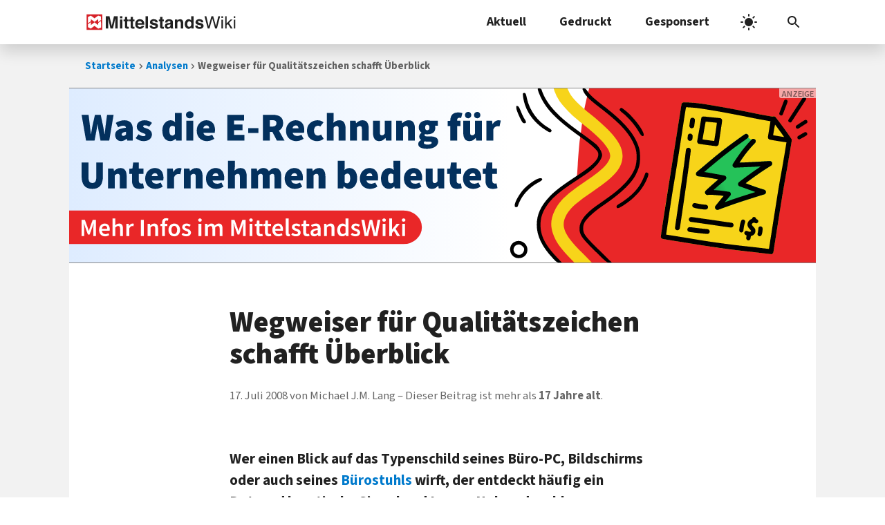

--- FILE ---
content_type: image/svg+xml
request_url: https://www.mittelstandswiki.de/wp-content/uploads/2021/10/heise-meets-banner-desktop.svg
body_size: 18175
content:
<?xml version="1.0" encoding="UTF-8"?>
<svg id="meets-banner" width="1200" height="280" version="1.2" viewBox="0 0 1200 280" xmlns="http://www.w3.org/2000/svg" xmlns:cc="http://creativecommons.org/ns#" xmlns:dc="http://purl.org/dc/elements/1.1/" xmlns:rdf="http://www.w3.org/1999/02/22-rdf-syntax-ns#" xmlns:xlink="http://www.w3.org/1999/xlink">
 <metadata>
  <rdf:RDF>
   <cc:Work rdf:about="">
    <dc:format>image/svg+xml</dc:format>
    <dc:type rdf:resource="http://purl.org/dc/dcmitype/StillImage"/>
    <dc:title/>
   </cc:Work>
  </rdf:RDF>
 </metadata>
 <defs>
  <style>#meets-banner {
    background-color: #fff;
    background-image: linear-gradient(to top, rgb(217, 241, 255), rgb(255, 255, 255));
    background-size: cover;
    background-repeat: no-repeat;
    height: auto;
    width: 100%;
    max-width: 1200px;
    overflow: hidden;
}</style>
  <symbol id="MeetsLogo">
   <g fill="none" stroke="#61737a" stroke-linecap="round" stroke-linejoin="round" stroke-width="13.04">
    <g id="logo-bars-big">
     <path d="m72.493 33.807v79.306"/>
     <path d="m227.51 33.807v79.306"/>
     <animate attributeName="opacity" begin="0s" dur="2s" repeatCount="indefinite" values="0.5;1;1;1;1;1;1;1;1;1;1"/>
    </g>
    <g id="logo-bars-middle">
     <path d="m51.143 48.221v50.474"/>
     <path d="m248.84 48.221v50.474"/>
     <animate attributeName="opacity" begin="0s" dur="2s" repeatCount="indefinite" values="1;0.5;1;1;1;1;1;1;1;1"/>
    </g>
    <g id="logo-bars-small">
     <path d="m29.807 62.166v22.583"/>
     <path d="m270.19 62.166v22.583"/>
     <animate attributeName="opacity" begin="0s" dur="2s" repeatCount="indefinite" values="1;1;0.5;1;1;1;1;1;1;1"/>
    </g>
   </g>
   <g fill="#009ee3">
    <path d="m131.64 124.53c3.06 0 5.084-2.271 5.084-5.282 0-3.11-2.073-5.232-5.084-5.232-2.913 0-5.035 2.172-5.035 5.232 0 3.011 2.073 5.282 5.035 5.282z"/>
    <path d="m150.82 124.53c3.061 0 5.085-2.271 5.085-5.282 0-3.11-2.073-5.232-5.085-5.232-2.912 0-5.035 2.172-5.035 5.232 0 3.011 2.074 5.282 5.035 5.282z"/>
    <path d="m169.99 124.53c3.061 0 5.085-2.271 5.085-5.282 0-3.11-2.074-5.232-5.085-5.232-2.912 0-5.035 2.172-5.035 5.232 0 3.011 2.073 5.282 5.035 5.282z"/>
    <path d="m102.45 25-1e-3 31.79h5.529v-13.032c0-0.6417 0.049-1.1846 0.247-1.6288 0.592-1.6784 2.073-3.1104 4.245-3.1104 3.06 0 4.195 2.3697 4.195 5.5289v12.242h5.529v-12.834c0-7.0099-3.899-9.4779-7.601-9.4779-1.383 0-2.716 0.3951-3.802 0.9874-1.135 0.6418-2.024 1.4808-2.715 2.5175h-0.099v-12.983zm51.021 0.8894c-1.826 3e-4 -3.06 1.2832-3.06 3.0107 0 1.629 1.185 2.9621 3.012 2.9621 1.925 0 3.159-1.3331 3.159-2.9621-0.05-1.7275-1.234-3.0104-3.11-3.0107zm-16.403 8.5882c-7.01 0-10.663 5.7263-10.663 11.749 0 6.664 4.147 11.008 11.206 11.008 3.159 0 5.726-0.5928 7.651-1.3332l-0.839-3.8005c-1.629 0.5924-3.456 0.9874-6.022 0.9874-3.505 0-6.615-1.728-6.714-5.677h14.562c0.099-0.4936 0.198-1.2839 0.198-2.3206 0-4.7882-2.321-10.613-9.38-10.613zm52.506 0c-7.01 0-10.662 5.7263-10.662 11.749 0 6.664 4.147 11.008 11.206 11.008 3.159 0 5.726-0.5928 7.651-1.3332l-0.839-3.8005c-1.629 0.5924-3.456 0.9874-6.022 0.9874-3.505 0-6.615-1.728-6.714-5.677h14.562c0.099-0.4936 0.198-1.2839 0.198-2.3206 0-4.7882-2.321-10.613-9.38-10.613zm-20.313 8e-4c-5.036 0-8.243 3.011-8.243 6.8614 0 2.5669 1.777 4.8874 6.022 6.3679 2.665 0.9379 3.602 1.678 3.602 3.1589 0 1.4316-1.086 2.4186-3.504 2.4186-1.975 0-4.344-0.7895-5.627-1.53l-1.037 3.9494c1.58 0.8886 3.949 1.5301 6.615 1.5301 5.775 0 8.836-2.863 8.836-6.812 0-3.2086-1.876-5.2329-5.776-6.6644-2.814-0.9873-3.851-1.6286-3.851-3.0602 0-1.3328 1.087-2.2712 3.061-2.2712 1.926 0 3.703 0.7409 4.641 1.2839l1.036-3.9001c-1.234-0.6911-3.357-1.3324-5.776-1.3324zm-18.551 0.4933v21.818h5.528v-21.818zm-13.985 3.3072c3.702 0 4.59 3.3073 4.541 5.2817h-9.577c0.197-2.2213 1.629-5.2817 5.036-5.2817zm52.506 0c3.702 0 4.591 3.3073 4.542 5.2817h-9.577c0.198-2.2213 1.629-5.2817 5.035-5.2817z" stroke-width="7.618"/>
    <path d="m183 62.636-5.369 1.3081v4.9239h-3.134v4.109h3.134v10.256c0 2.8631 0.531 4.8372 1.704 6.0838 1.024 1.123 2.727 1.7892 4.739 1.7892 1.753 0 3.184-0.222 3.986-0.5305l-0.087-4.2077c-0.493 0.1358-1.209 0.2714-2.147 0.2714-2.11 0-2.826-1.3944-2.826-4.0354v-9.6258h5.245v-4.1099h-5.245zm-76.469 5.7379c-3.665 0-5.64 2.0115-6.713 3.7146h-0.1361l-0.222-3.2213h-4.7393c0.1359 1.8758 0.1734 3.9865 0.1734 6.4919v15.302h5.381v-12.896c0-0.617 0.086-1.2471 0.308-1.79 0.494-1.518 1.876-3.1217 3.937-3.1217 2.555 0 3.764 2.1471 3.764 5.183v12.624h5.368v-13.068c0-0.6294 0.136-1.2965 0.272-1.8395 0.58-1.5674 1.962-2.8998 3.85-2.8998 2.641 0 3.887 2.147 3.887 5.7628v12.045h5.381v-12.847c0-6.985-3.677-9.4413-7.306-9.4413-1.789 0-3.171 0.4444-4.381 1.296-1.024 0.6293-1.924 1.5178-2.69 2.7272h-0.086c-0.938-2.4188-3.172-4.0232-6.048-4.0232zm92.672 8e-4c-5.06 0-8.232 2.9987-8.232 6.8494-0.05 2.5422 1.74 4.8749 5.998 6.3559 2.69 0.9379 3.579 1.7025 3.579 3.1711 0 1.4315-1.074 2.4194-3.493 2.4194-1.962 0-4.344-0.8022-5.59-1.5673l-1.074 3.9859c1.604 0.9009 3.985 1.5179 6.627 1.5179 5.775 0 8.861-2.8627 8.861-6.7996-0.05-3.221-1.888-5.2328-5.825-6.6644-2.777-0.9873-3.801-1.6658-3.801-3.048 0-1.3451 1.073-2.2833 3.048-2.2833 1.925 0 3.665 0.7159 4.603 1.2466l1.074-3.8871c-1.246-0.6788-3.356-1.296-5.775-1.296zm-57.977 0.0025c-6.985 0-10.651 5.6766-10.651 11.724 0 6.664 4.16 11.008 11.231 11.008 3.134 0 5.726-0.5804 7.614-1.3332l-0.815-3.8134c-1.653 0.6294-3.492 0.9874-6.034 0.9874-3.493 0-6.578-1.7029-6.713-5.6401h14.587c0.086-0.4936 0.185-1.2961 0.185-2.3327l-1e-3 8e-4c0-4.7882-2.332-10.601-9.404-10.601zm21.18 0c-7.084 0-9.403 5.8122-9.404 10.6v8e-4c0 1.0362 0.086 1.8384 0.173 2.3319h14.6c-0.136 3.937-3.222 5.6401-6.714 5.6401-2.555 0-4.393-0.358-6.047-0.9874l-0.802 3.8134c1.875 0.7528 4.48 1.3332 7.602 1.3332 7.071 0 11.243-4.3445 11.243-11.008 0-6.0469-3.678-11.724-10.651-11.724zm-21.5 3.7511c3.677 0 4.578 3.3197 4.529 5.3311h-9.577c0.222-2.2337 1.654-5.3311 5.048-5.3311zm21.808 0c3.406 0 4.838 3.0976 5.06 5.3311h-9.577c-0.049-2.0116 0.851-5.3311 4.517-5.3311z" stroke-width="1.3333"/>
   </g>
  </symbol>
  <symbol id="MeetSlogan">
   <path d="m136.04 158.69c0.661 0.069 1.323 0.069 2.019 0.069 1.777 0 3.135-0.522 3.936-1.393 0.836-0.905 1.184-2.089 1.184-3.447 0-1.359-0.418-2.368-1.115-3.134-0.766-0.801-2.02-1.254-3.691-1.254-0.836 0-1.637 0.104-2.333 0.209zm0.661-8.463c0.383-0.069 0.941-0.139 1.637-0.139 2.925 0 4.214 1.567 4.179 3.866 0 2.646-1.428 4.248-4.353 4.248-0.592 0-1.114 0-1.463-0.035z" fill="#3a3a3a"/>
   <path d="m152.91 153.64h-3.622v-3.482h3.831v-0.558h-4.492v9.09h4.701v-0.523h-4.04v-4.005h3.622z" fill="#3a3a3a"/>
   <g fill="#3a3a3a">
    <path d="m158.58 158.69h0.662v-4.179h1.428c1.184 0.07 1.741 0.662 2.02 1.985 0.243 1.114 0.452 1.915 0.592 2.194h0.661c-0.174-0.348-0.348-1.045-0.661-2.438-0.244-1.01-0.697-1.706-1.428-1.95v-0.035c1.079-0.348 1.776-1.114 1.776-2.368 0-0.627-0.209-1.219-0.627-1.602-0.488-0.488-1.254-0.766-2.438-0.766-0.627 0-1.393 0.069-1.985 0.209zm0.662-8.497c0.244-0.07 0.696-0.14 1.288-0.14 1.428 0 2.473 0.592 2.473 1.951 0 1.218-0.905 1.985-2.333 1.985h-1.428z" fill="#3a3a3a"/>
   </g>
   <path d="m80.118 168.51c-3.1258 0-5.05 1.731-5.05 3.943 0 1.876 1.4425 3.03 3.5584 3.8 1.3946 0.481 1.9717 0.817 1.9717 1.394 0 0.625-0.5774 1.058-1.7316 1.058-1.2502 0-2.4523-0.432-3.2218-0.817l-0.6732 2.789c0.7212 0.384 2.2124 0.769 3.7032 0.769 3.6547 0 5.3384-1.827 5.3384-3.991 0-1.779-1.0098-2.933-3.27-3.799-1.5388-0.577-2.2128-0.818-2.2128-1.443 0-0.577 0.5297-0.962 1.5878-0.962 1.2022 0 2.1632 0.385 2.6922 0.625l0.7215-2.741c-0.8175-0.337-1.923-0.625-3.4137-0.625zm17.557 0c-3.7509 0-6.9735 2.26-6.9735 6.684 0 3.318 2.0686 6.252 6.7812 6.252 1.4908 0 2.6447-0.289 3.1257-0.529l-0.481-2.645c-0.4807 0.24-1.3951 0.385-2.2126 0.385-2.3082 0-3.654-1.442-3.654-3.702 0-2.549 1.683-3.655 3.5585-3.655 1.0098 0 1.8266 0.191 2.3551 0.432l0.626-2.644c-0.529-0.289-1.6832-0.578-3.1259-0.578zm59.981 0.096c-1.491 0-2.934 0.096-3.992 0.289v12.263c0.673 0.144 1.732 0.24 3.367 0.24 2.452 0 4.52-0.481 5.866-1.539 1.203-0.961 2.212-2.597 2.212-5.195 0-2.308-0.914-3.847-2.308-4.808-1.203-0.866-2.741-1.25-5.145-1.25zm34.656 0c-1.635 0-3.077 0.144-4.039 0.289v12.358h3.319v-4.712h0.528c1.058 0 1.539 0.336 1.876 1.827 0.336 1.539 0.673 2.5 0.866 2.885h3.414c-0.241-0.481-0.626-2.308-1.01-3.607-0.337-1.058-0.77-1.875-1.587-2.26v-0.048c0.962-0.337 2.116-1.442 2.116-3.029 0-1.202-0.433-2.068-1.203-2.693-0.961-0.722-2.356-1.01-4.28-1.01zm-167.31 0.097v12.55h8.4166v-2.74h-5.05v-2.309h4.5204v-2.741h-4.5204v-2.02h4.7604v-2.741zm15.897 0v12.55h3.0781v-3.077c0-2.02-0.0485-3.944-0.1447-5.626h0.0965c0.577 1.539 1.3939 3.222 2.0671 4.52l2.1646 4.183h3.5102v-12.55h-3.0298v2.981c0 1.876 0.0488 3.606 0.2411 5.29h-0.0482c-0.5771-1.491-1.2985-3.174-1.9717-4.424l-2.0199-3.847zm17.686 0v2.837h3.2218v9.713h3.3665v-9.713h3.2218v-2.837zm49.289 0v12.55h3.366v-4.953h4.087v4.953h3.367v-12.55h-3.367v4.664h-4.087v-4.664zm18.685 0v12.55h8.415v-2.74h-5.05v-2.309h4.52v-2.741h-4.52v-2.02h4.762v-2.741zm15.895 0v12.55h3.367v-12.55zm29.924 0v12.55h8.415v-2.74h-5.049v-2.309h4.521v-2.741h-4.521v-2.02h4.761v-2.741zm42.885 0v2.837h3.221v9.713h3.367v-9.713h3.222v-2.837zm18.612 0-3.655 12.55h3.511l0.673-2.885h3.27l0.77 2.885h3.654l-3.751-12.55zm15.139 0v12.55h8.175v-2.789h-4.808v-9.761zm15.121 0v12.55h3.317v-3.799l1.01-1.298 2.645 5.097h3.895l-4.135-7.214 3.991-5.337h-4.136l-2.404 3.944c-0.288 0.432-0.577 0.913-0.818 1.393h-0.048v-5.337zm-71.385 2.403c1.106 0 1.732 0.53 1.732 1.492 0 0.914-0.722 1.538-2.02 1.538h-0.865v-2.933c0.192-0.048 0.528-0.097 1.153-0.097zm43.243 0.049c0.192 0.721 0.432 1.78 0.625 2.453l0.576 2.26h-2.308l0.53-2.26c0.192-0.673 0.384-1.732 0.577-2.453zm-77.951 0.048c2.02 0 3.51 1.154 3.51 3.607 0 2.837-1.634 4.039-3.798 3.991-0.241 0-0.529 0-0.722-0.048v-7.502c0.193-0.048 0.481-0.048 1.01-0.048zm46.635 2.741v2.164h4.953v-2.164z" stroke-width="3.6288"/>
  </symbol>
  <symbol id="Headline">
   <path d="m111.88 7.663e-6c-0.588 0-1.072 0.16713-1.454 0.50095-0.381 0.33381-0.572 0.77061-0.572 1.3111 0 0.54044 0.191 0.98539 0.572 1.3351 0.382 0.33382 0.866 0.50095 1.454 0.50095 0.604 0 1.089-0.16713 1.455-0.50095 0.381-0.34972 0.572-0.79465 0.572-1.3351s-0.191-0.97725-0.572-1.3111c-0.366-0.33381-0.851-0.50095-1.455-0.50095zm-4.915 0.21438c-0.794 0-1.47 0.11958-2.026 0.35802s-1.009 0.56453-1.359 0.97781c-0.35 0.41329-0.605 0.89762-0.764 1.454-0.143 0.55639-0.214 1.1447-0.214 1.7646v0.64386l-1.573 0.11885v2.5995h1.573v9.0848h3.505v-9.0848h2.122v-2.7424h-2.122v-0.71532c0-0.60406 0.119-1.0334 0.358-1.2877 0.238-0.27025 0.572-0.4047 1.001-0.4047 0.366 0 0.771 0.07948 1.216 0.23844l0.644-2.5754c-0.27-0.095377-0.612-0.19119-1.025-0.28657-0.398-0.095377-0.843-0.14292-1.336-0.14292zm143.42 0.2873v4.0302l0.143 1.812c-0.413-0.38152-0.834-0.6831-1.263-0.90565-0.43-0.22255-0.978-0.33396-1.645-0.33396-0.62 0-1.232 0.14263-1.837 0.42874-0.588 0.28613-1.112 0.69986-1.573 1.2404-0.445 0.52457-0.811 1.1686-1.097 1.9316-0.27 0.76303-0.405 1.6292-0.405 2.5988s0.111 1.8358 0.333 2.5988c0.239 0.763 0.565 1.4152 0.978 1.9556 0.429 0.5246 0.938 0.9295 1.526 1.2156 0.604 0.2861 1.272 0.4295 2.003 0.4295 0.572 0 1.137-0.1352 1.693-0.4054 0.557-0.2861 1.041-0.636 1.454-1.0493h0.096l0.238 1.1682h2.862v-16.715h-3.506zm-103.7 7.47e-4v13.043c0 0.604 0.056 1.1522 0.167 1.645 0.112 0.4769 0.286 0.8906 0.525 1.2403 0.254 0.3338 0.588 0.5961 1.002 0.7868 0.413 0.1908 0.921 0.2858 1.525 0.2858 0.397 0 0.74-0.0319 1.026-0.0955 0.302-0.0477 0.548-0.1108 0.739-0.1903l-0.429-2.5995c-0.096 0.0318-0.175 0.0481-0.239 0.0481h-0.191c-0.143 0-0.286-0.072-0.429-0.2151-0.127-0.1431-0.19-0.3971-0.19-0.7627v-13.186h-3.506zm-146.69 1.1667 2.8854 15.547h4.3393l1.4547-7.0584c0.12717-0.60404 0.23859-1.2079 0.33396-1.812 0.11128-0.61997 0.21453-1.2157 0.30991-1.788h0.09552c0.07948 0.57229 0.1664 1.168 0.26177 1.788 0.11128 0.60406 0.23086 1.2079 0.35798 1.812l1.5262 7.0584h4.4106l2.7666-15.547h-3.3623l-1.0733 7.2726c-0.1113 0.8107-0.222 1.621-0.3333 2.4318-0.0954 0.8107-0.1993 1.6374-0.3106 2.4799h-0.0948c-0.159-0.8425-0.3179-1.6692-0.4769-2.4799-0.143-0.8266-0.2946-1.637-0.4535-2.4318l-1.6691-7.2727h-2.9801l-1.6691 7.2726c-0.15897 0.8107-0.31792 1.6293-0.47687 2.4559-0.14306 0.8107-0.29458 1.6293-0.45353 2.4559h-0.09479c-0.09538-0.8266-0.19936-1.6452-0.31063-2.4559-0.11128-0.8266-0.21452-1.6452-0.3099-2.4559l-1.0726-7.2726h-3.6007zm38.891 0v15.547h3.5052v-15.547zm5.9353 0v2.9568h4.2681v12.59h3.5292v-12.59h4.268v-2.9568h-12.065zm20.889 0v15.547h3.5052v-5.2697h1.9316c0.8266 0 1.605-0.1033 2.3363-0.3099 0.7312-0.2067 1.3752-0.5246 1.9315-0.9538 0.5564-0.4292 0.9939-0.97811 1.3118-1.6458 0.3339-0.66764 0.5002-1.4543 0.5002-2.3604 0-0.93787-0.1664-1.7245-0.5002-2.3604-0.3179-0.65174-0.7554-1.1687-1.3118-1.5502-0.5563-0.39742-1.2077-0.67522-1.9549-0.83418-0.7471-0.17487-1.55-0.26251-2.4085-0.26251h-5.3413zm66.622 0v15.547h3.505v-4.1732l1.812-2.3844 3.791 6.5573h3.839l-5.555-9.3473 4.697-6.1993h-3.863l-4.626 6.3666h-0.095v-6.3666h-3.505zm44.301 0.57386-0.406 3.1471-1.812 0.14364v2.5988h1.622v4.793c0 0.6835 0.071 1.3112 0.214 1.8834 0.159 0.5564 0.398 1.0333 0.716 1.4306 0.333 0.3974 0.755 0.7072 1.263 0.9297 0.525 0.2226 1.153 0.334 1.884 0.334 0.573 0 1.073-0.0475 1.503-0.1429 0.429-0.0954 0.802-0.1905 1.12-0.2859l-0.548-2.5514c-0.159 0.0636-0.342 0.1193-0.549 0.167-0.191 0.0477-0.381 0.0715-0.572 0.0715-0.461 0-0.834-0.1434-1.121-0.4295-0.27-0.302-0.405-0.7871-0.405-1.4547v-4.7448h2.837v-2.7424h-2.837v-3.1471h-2.909zm32.26 0-0.406 3.1471-1.812 0.14364v2.5988h1.622v4.793c0 0.6835 0.071 1.3112 0.214 1.8834 0.159 0.5564 0.398 1.0333 0.716 1.4306 0.334 0.3974 0.755 0.7072 1.263 0.9297 0.525 0.2226 1.153 0.334 1.884 0.334h1e-3c0.572 0 1.073-0.0475 1.502-0.1429s0.803-0.1905 1.121-0.2859l-0.55-2.5514c-0.158 0.0636-0.341 0.1193-0.548 0.167-0.191 0.0477-0.381 0.0715-0.572 0.0715-0.461 0-0.834-0.1434-1.12-0.4295-0.271-0.302-0.406-0.7871-0.406-1.4547v-4.7448h2.838v-2.7424h-2.838v-3.1471h-2.909zm-139.68 2.216h1.6217c0.9537 0 1.6847 0.16713 2.1933 0.50095 0.5087 0.33382 0.7635 0.90576 0.7635 1.7165 0 1.6532-0.9538 2.4799-2.8613 2.4799h-1.7172v-4.6974zm16.978 0.64386c-0.604 0-1.2079 0.1909-1.812 0.57241-0.604 0.3815-1.1203 0.97796-1.5495 1.7887h-0.0955l-0.2384-2.0745h-2.8613v11.827h3.5051v-6.8675c0.318-0.81074 0.7154-1.3745 1.1923-1.6925 0.4927-0.31794 0.9615-0.47687 1.4065-0.47687 0.2544 0 0.4772 0.01561 0.668 0.0474 0.1908 0.03181 0.3973 0.07933 0.6198 0.14292l0.5724-3.0283c-0.1748-0.07948-0.3739-0.13519-0.5964-0.16699-0.2067-0.04768-0.4771-0.07145-0.8109-0.07145zm86.436 0c-0.604 0-1.209 0.1909-1.813 0.57241-0.604 0.3815-1.12 0.97796-1.549 1.7887h-0.096l-0.238-2.0745h-2.862v11.827h3.505v-6.8675c0.318-0.81074 0.716-1.3745 1.193-1.6925 0.492-0.31794 0.961-0.47687 1.406-0.47687 0.255 0 0.477 0.01561 0.668 0.0474 0.191 0.03181 0.397 0.07933 0.62 0.14292l0.572-3.0283c-0.174-0.07948-0.373-0.13519-0.595-0.16699-0.207-0.04768-0.477-0.07145-0.811-0.07145zm55.653 0c-0.604 0-1.208 0.1909-1.812 0.57241-0.604 0.3815-1.121 0.97796-1.55 1.7887h-0.095l-0.239-2.0745h-2.861v11.827h3.505v-6.8675c0.318-0.81074 0.715-1.3745 1.192-1.6925 0.493-0.31794 0.962-0.47687 1.407-0.47687 0.254 0 0.477 0.01561 0.668 0.0474 0.191 0.03181 0.397 0.07933 0.62 0.14292l0.572-3.0283c-0.175-0.07948-0.374-0.13519-0.596-0.16699-0.207-0.04768-0.477-0.07145-0.811-0.07145zm48.045 0c-0.81 0-1.518 0.18272-2.122 0.54836-0.604 0.34972-1.161 0.76345-1.669 1.2404h-0.096l-0.238-1.5021h-2.862v11.827h3.506v-7.988c0.381-0.36562 0.731-0.64341 1.049-0.83419 0.318-0.20666 0.7-0.3099 1.145-0.3099 0.508 0 0.874 0.15894 1.096 0.4769 0.239 0.31791 0.358 0.90546 0.358 1.7639v6.8915h3.505v-7.3444c0-1.4942-0.294-2.6627-0.882-3.5052-0.572-0.84251-1.502-1.2637-2.79-1.2637zm-250.65 0.0015c-0.7471 0-1.4699 0.14263-2.1693 0.42874-0.6994 0.27025-1.3197 0.66764-1.8601 1.1922-0.5246 0.52458-0.9458 1.1768-1.2637 1.9557-0.3179 0.76303-0.4769 1.6373-0.4769 2.6229s0.159 1.868 0.4769 2.6469c0.3179 0.763 0.7391 1.4063 1.2637 1.9309 0.5405 0.5245 1.1607 0.9301 1.8601 1.2162 0.6995 0.2703 1.4222 0.4054 2.1693 0.4054s1.4624-0.1351 2.1459-0.4054c0.6995-0.2861 1.3115-0.6917 1.8361-1.2162 0.5405-0.5246 0.9698-1.1679 1.2877-1.9309 0.318-0.7789 0.4769-1.6614 0.4769-2.6469s-0.1589-1.8598-0.4769-2.6229c-0.3179-0.77893-0.7472-1.4311-1.2877-1.9557-0.5246-0.52458-1.1366-0.92196-1.8361-1.1922-0.6835-0.28613-1.3988-0.42874-2.1459-0.42874zm68.287 0c-0.7471 0-1.4698 0.14263-2.1693 0.42874-0.6994 0.27025-1.3197 0.66764-1.8601 1.1922-0.5246 0.52458-0.9458 1.1768-1.2637 1.9557-0.3179 0.76303-0.4769 1.6373-0.4769 2.6229s0.159 1.868 0.4769 2.6469c0.3179 0.763 0.7391 1.4063 1.2637 1.9309 0.5405 0.5245 1.1607 0.9301 1.8601 1.2162 0.6995 0.2703 1.4222 0.4054 2.1693 0.4054 0.7472 0 1.4625-0.1351 2.146-0.4054 0.6994-0.2861 1.3115-0.6917 1.8361-1.2162 0.5404-0.5246 0.9697-1.1679 1.2877-1.9309 0.3179-0.7789 0.4769-1.6614 0.4769-2.6469s-0.159-1.8598-0.4769-2.6229c-0.318-0.77893-0.7473-1.4311-1.2877-1.9557-0.5246-0.52458-1.1367-0.92196-1.8361-1.1922-0.6836-0.28613-1.3988-0.42874-2.146-0.42874zm26.828 0c-0.684 0-1.304 0.09508-1.861 0.28584-0.556 0.17484-1.033 0.42146-1.43 0.73939-0.398 0.31791-0.707 0.70715-0.93 1.1681-0.207 0.461-0.31 0.96165-0.31 1.5021 0 0.49277 0.095 0.93028 0.286 1.3118 0.191 0.3656 0.437 0.6917 0.739 0.9778 0.302 0.2702 0.637 0.5005 1.002 0.6913 0.366 0.1907 0.731 0.3579 1.097 0.5009 0.302 0.1272 0.596 0.246 0.882 0.3573 0.286 0.0954 0.541 0.2068 0.763 0.334 0.239 0.1271 0.421 0.2705 0.548 0.4295 0.143 0.143 0.215 0.3094 0.215 0.5002 0 0.3179-0.119 0.5645-0.357 0.7394-0.239 0.1748-0.621 0.2625-1.145 0.2625-0.509 0-1.01-0.1033-1.502-0.3099-0.493-0.2067-1.009-0.5171-1.55-0.9305l-1.574 2.1941c0.604 0.4928 1.312 0.8902 2.122 1.1923 0.827 0.302 1.63 0.4528 2.409 0.4528 0.795 0 1.494-0.0951 2.098-0.2858 0.604-0.2067 1.113-0.4771 1.526-0.8109 0.413-0.3497 0.723-0.7553 0.93-1.2163 0.206-0.461 0.31-0.9616 0.31-1.5021 0-0.5404-0.096-1.0017-0.286-1.3832-0.191-0.3974-0.445-0.7309-0.763-1.0012-0.302-0.2702-0.644-0.493-1.025-0.6679-0.366-0.1908-0.74-0.3572-1.121-0.5002-0.302-0.1113-0.596-0.21452-0.882-0.3099-0.271-0.11128-0.517-0.22269-0.74-0.33396-0.206-0.11128-0.374-0.23086-0.501-0.35803-0.127-0.14306-0.19-0.30946-0.19-0.5002 0-0.61993 0.445-0.93044 1.335-0.93044 0.413 0 0.826 0.08765 1.24 0.26251 0.413 0.17485 0.834 0.42146 1.263 0.73939l1.575-2.0986c-0.509-0.38152-1.105-0.7232-1.789-1.0252-0.684-0.31793-1.478-0.4769-2.384-0.4769zm37.625 0c-0.938 0-1.829 0.14263-2.671 0.42874-0.827 0.28613-1.622 0.65976-2.385 1.1208l1.264 2.313c0.572-0.33381 1.105-0.59604 1.598-0.78677 0.508-0.19076 1.017-0.28584 1.526-0.28584 0.651 0 1.113 0.15895 1.383 0.47687 0.286 0.30203 0.445 0.71501 0.477 1.2396-2.337 0.23844-4.03 0.70788-5.079 1.4073-1.049 0.6995-1.574 1.6688-1.574 2.9087 0 0.5087 0.079 0.9774 0.238 1.4066 0.175 0.4292 0.413 0.811 0.715 1.1448 0.302 0.3179 0.669 0.5645 1.098 0.7394 0.445 0.1908 0.937 0.2858 1.478 0.2858 0.668 0 1.28-0.1351 1.836-0.4054 0.556-0.2861 1.089-0.6516 1.598-1.0967h0.095l0.239 1.2163h2.861v-6.772c0-1.8281-0.406-3.1717-1.216-4.0302-0.795-0.87428-1.955-1.311-3.481-1.311zm30.737 0c-0.716 0-1.407 0.14263-2.075 0.42874-0.667 0.28613-1.263 0.69986-1.788 1.2403-0.508 0.52458-0.922 1.176-1.24 1.9549-0.318 0.76299-0.477 1.6217-0.477 2.5755 0 0.9855 0.152 1.8598 0.454 2.6228s0.723 1.4145 1.263 1.9549c0.541 0.5246 1.177 0.9302 1.908 1.2163 0.731 0.2702 1.518 0.4054 2.36 0.4054 0.715 0 1.439-0.1196 2.17-0.358 0.747-0.2385 1.422-0.5638 2.027-0.9771l-1.169-2.1227c-0.858 0.5246-1.709 0.7875-2.551 0.7875-0.795 0-1.471-0.199-2.027-0.5964-0.541-0.4133-0.89-1.0492-1.049-1.9076h7.082c0.032-0.143 0.063-0.3577 0.095-0.6438 0.032-0.2862 0.048-0.5885 0.048-0.9064 0-0.8107-0.103-1.5572-0.31-2.2408-0.206-0.69945-0.524-1.304-0.954-1.8127-0.413-0.50868-0.937-0.9061-1.573-1.1922-0.62-0.28613-1.352-0.42875-2.194-0.42875zm46.712 0c-0.715 0-1.407 0.14263-2.075 0.42874-0.667 0.28613-1.264 0.69986-1.788 1.2403-0.509 0.52458-0.922 1.176-1.24 1.9549-0.318 0.76299-0.477 1.6217-0.477 2.5755 0 0.9855 0.151 1.8598 0.453 2.6228s0.723 1.4145 1.264 1.9549c0.54 0.5246 1.176 0.9302 1.907 1.2163 0.731 0.2702 1.518 0.4054 2.361 0.4054 0.715 0 1.438-0.1196 2.17-0.358 0.747-0.2385 1.423-0.5638 2.027-0.9771l-1.169-2.1227c-0.859 0.5246-1.709 0.7875-2.552 0.7875-0.794 0-1.47-0.199-2.026-0.5964-0.54-0.4133-0.89-1.0492-1.049-1.9076h7.082c0.031-0.143 0.063-0.3577 0.095-0.6438 0.032-0.2862 0.048-0.5885 0.048-0.9064 0-0.8107-0.104-1.5572-0.31-2.2408-0.207-0.69945-0.525-1.304-0.954-1.8127-0.413-0.50868-0.938-0.9061-1.574-1.1922-0.62-0.28613-1.351-0.42875-2.193-0.42875zm26.01 0c-0.715 0-1.406 0.14263-2.074 0.42874-0.668 0.28613-1.264 0.69986-1.789 1.2403-0.508 0.52458-0.921 1.176-1.239 1.9549-0.318 0.76299-0.477 1.6217-0.477 2.5755 0 0.9855 0.151 1.8598 0.453 2.6228s0.723 1.4145 1.263 1.9549c0.541 0.5246 1.177 0.9302 1.908 1.2163 0.731 0.2702 1.518 0.4054 2.36 0.4054 0.715 0 1.439-0.1196 2.17-0.358 0.747-0.2385 1.423-0.5638 2.027-0.9771l-1.169-2.1227c-0.858 0.5246-1.708 0.7875-2.551 0.7875-0.795 0-1.47-0.199-2.026-0.5964-0.541-0.4133-0.891-1.0492-1.05-1.9076h7.082c0.032-0.143 0.064-0.3577 0.096-0.6438 0.032-0.2862 0.047-0.5885 0.047-0.9064 0-0.8107-0.103-1.5572-0.31-2.2408-0.206-0.69945-0.524-1.304-0.954-1.8127-0.413-0.50868-0.937-0.9061-1.573-1.1922-0.62-0.28613-1.351-0.42875-2.193-0.42875zm-66.644 0.28438 3.409 5.6751-3.625 6.1523 3.625-8e-4 0.93-1.9549c0.143-0.3497 0.295-0.6914 0.453-1.0252 0.159-0.3497 0.31-0.6914 0.453-1.0252h0.096c0.191 0.3338 0.373 0.6755 0.548 1.0252 0.191 0.3497 0.382 0.6914 0.573 1.0252l1.144 1.9549h3.767l-3.648-5.746 3.434-6.0806h-3.625l-0.811 1.9075c-0.127 0.33381-0.262 0.67551-0.405 1.0252-0.143 0.33382-0.278 0.66809-0.405 1.0019h-0.095l-0.525-1.0019c-0.159-0.34972-0.318-0.69142-0.477-1.0252l-1.049-1.9075zm-85.099 7.4e-4v11.827h3.505v-11.827zm79.092 2.3852c0.715 0 1.224 0.20649 1.526 0.61982s0.453 0.95407 0.453 1.6217h-4.268c0.127-0.76297 0.397-1.3275 0.81-1.6932 0.43-0.36562 0.922-0.54836 1.478-0.54836zm46.712 0c0.715 0 1.224 0.20649 1.526 0.61982s0.453 0.95407 0.453 1.6217h-4.268c0.127-0.76297 0.397-1.3275 0.811-1.6932 0.429-0.36562 0.921-0.54836 1.478-0.54836zm26.01 0c0.716 0 1.224 0.20649 1.526 0.61982s0.454 0.95407 0.454 1.6217h-4.269c0.127-0.76297 0.398-1.3275 0.811-1.6932 0.429-0.36562 0.922-0.54836 1.478-0.54836zm-236.27 0.16698c0.7153 0 1.256 0.30231 1.6217 0.90636 0.3656 0.60406 0.5483 1.4226 0.5483 2.4559 0 1.0332-0.1827 1.8518-0.5483 2.4559-0.3656 0.604-0.9064 0.9063-1.6217 0.9063-0.7312 0-1.2794-0.3023-1.645-0.9063-0.3498-0.6041-0.5243-1.4227-0.5243-2.4559 0-1.0333 0.1745-1.8518 0.5243-2.4559 0.3656-0.60406 0.9138-0.90636 1.645-0.90636zm68.287 0c0.7153 0 1.2561 0.30231 1.6217 0.90636 0.3657 0.60405 0.5484 1.4226 0.5484 2.4559 0 1.0332-0.1828 1.8518-0.5484 2.4559-0.3656 0.604-0.9063 0.9063-1.6217 0.9063-0.7312 0-1.2794-0.3023-1.645-0.9063-0.3497-0.6041-0.5243-1.4227-0.5243-2.4559 0-1.0333 0.1746-1.8518 0.5243-2.4559 0.3656-0.60406 0.9138-0.90636 1.645-0.90636zm154.46 0.02405c0.318 0 0.643 0.05571 0.977 0.16698 0.334 0.11128 0.66 0.30961 0.978 0.59574v4.8404c-0.286 0.3974-0.588 0.6759-0.906 0.8349-0.302 0.1588-0.644 0.2383-1.025 0.2384h-1e-3c-0.683-2e-4 -1.215-0.2706-1.597-0.8108-0.365-0.5405-0.549-1.3985-0.549-2.5748 0-1.1286 0.215-1.9553 0.644-2.4799 0.429-0.54049 0.923-0.81086 1.479-0.81086zm-191.44 1.9804v2.4799h5.8656v-2.4799zm102.63 1.7631v2.0745c-0.318 0.318-0.621 0.5638-0.907 0.7387-0.286 0.1748-0.628 0.2625-1.025 0.2625-0.413 0-0.747-0.0877-1.001-0.2625-0.239-0.1908-0.358-0.4768-0.358-0.8582 0-0.461 0.238-0.8584 0.715-1.1923 0.477-0.3338 1.336-0.5878 2.576-0.7627z"/>
  </symbol>
  <symbol id="Dachzeile">
   <path d="m48.988-2e-5c-0.3052 0-0.5559 0.09345-0.7529 0.28052-0.1969 0.17723-0.2956 0.40891-0.2956 0.69447s0.0987 0.51651 0.2956 0.69373c0.1969 0.17723 0.4477 0.2661 0.7529 0.2661s0.5567-0.08887 0.7536-0.2661c0.1969-0.17722 0.2949-0.40821 0.2949-0.69373s-0.098-0.51724-0.2949-0.69447c-0.1969-0.18707-0.4484-0.28052-0.7536-0.28052zm39.27 0.029567v2.6285l0.0591 1.1668c-0.2855-0.24615-0.5705-0.43764-0.856-0.57547-0.2855-0.14769-0.6357-0.22211-1.0493-0.22211-0.3938 0-0.7775 0.08887-1.1516 0.2661-0.3643 0.17723-0.6895 0.42867-0.975 0.75358-0.2855 0.32492-0.5165 0.72305-0.6937 1.1956-0.1674 0.47261-0.251 1.0044-0.251 1.5952 0 1.2012 0.2659 2.1364 0.7976 2.8059 0.5416 0.65967 1.2701 0.99007 2.1858 0.99007 0.3938 0 0.7676-0.0941 1.1221-0.2812 0.3544-0.1871 0.6644-0.41346 0.9302-0.6793h0.0592l0.1182 0.7832h1.4034v-10.427h-1.699zm-65.5 0.088698c-0.256 0-0.4726 0.088152-0.6498 0.26538-0.1674 0.16738-0.2517 0.37934-0.2517 0.63532 0 0.256 0.0843 0.47253 0.2517 0.64976 0.1772 0.16738 0.3938 0.25096 0.6498 0.25096 0.2658 0 0.4823-0.08358 0.6497-0.25096 0.1674-0.17723 0.251-0.39374 0.251-0.64976 0-0.25599-0.0836-0.46795-0.251-0.63532-0.1673-0.17723-0.3839-0.26538-0.6497-0.26538zm3.0424 0c-0.2658 0-0.4831 0.088152-0.6504 0.26538-0.1674 0.16738-0.251 0.37934-0.251 0.63532 0 0.256 0.0836 0.47253 0.251 0.64976 0.1674 0.16738 0.3846 0.25096 0.6504 0.25096 0.256 0 0.4673-0.08358 0.6347-0.25096 0.1772-0.17723 0.2661-0.39374 0.2661-0.64976 0-0.25599-0.0889-0.46795-0.2661-0.63532-0.1674-0.17723-0.3786-0.26538-0.6347-0.26538zm-21.548 0.50192c-0.63015 0-1.206 0.1132-1.7278 0.33966-0.52182 0.22646-0.97005 0.55162-1.3442 0.97497-0.37413 0.42339-0.66437 0.94528-0.87114 1.5656-0.20676 0.61044-0.31009 1.3041-0.31009 2.0819 0 0.78766 0.10332 1.4919 0.31009 2.1122 0.20676 0.6203 0.49697 1.1521 0.87114 1.5952 0.37414 0.43321 0.82237 0.76825 1.3442 1.0046 0.52183 0.2265 1.0977 0.3397 1.7278 0.3397s1.206-0.1132 1.7278-0.3397c0.52182-0.2363 0.97006-0.57134 1.3442-1.0046 0.38399-0.44306 0.67952-0.97485 0.88628-1.5952 0.20676-0.62029 0.31009-1.3245 0.31009-2.1122 0-0.77784-0.10333-1.4715-0.31009-2.0819-0.20676-0.62029-0.50229-1.1422-0.88628-1.5656-0.37413-0.42339-0.82237-0.74853-1.3442-0.97497-0.52182-0.22646-1.0977-0.33966-1.7278-0.33966zm9.3487 0.1774v1.4473h2.7915v8.2115h1.7127v-8.2115h2.7915v-1.4473h-7.2958zm53.951 0v9.6588h1.7127v-3.5444h1.3882c0.5218 0 1.0042-0.05925 1.4473-0.1774 0.4529-0.128 0.8419-0.32019 1.1668-0.57617 0.3348-0.26584 0.5961-0.59556 0.7832-0.98941 0.1871-0.39384 0.2805-0.85652 0.2805-1.3882 0-0.56121-0.0934-1.0292-0.2805-1.4033-0.1871-0.38399-0.4484-0.69395-0.7832-0.93025-0.3347-0.2363-0.7336-0.40345-1.1963-0.50192-0.4529-0.098461-0.9452-0.14783-1.4769-0.14783h-3.0418zm45.473 0.42837-0.206 1.9788-1.123 0.07427v1.2699h1.034v3.4557c0 0.39385 0.04 0.75317 0.118 1.0781 0.089 0.31507 0.222 0.59083 0.399 0.82713 0.187 0.22642 0.424 0.40352 0.709 0.53152 0.295 0.128 0.655 0.1925 1.078 0.1925 0.286 0 0.552-0.0296 0.798-0.0887 0.256-0.0492 0.482-0.1085 0.679-0.1774l-0.296-1.2555c-0.108 0.04922-0.231 0.08872-0.369 0.11826-0.128 0.02954-0.255 0.04399-0.383 0.04399-0.68 0-1.019-0.42316-1.019-1.2699v-3.4557h1.846v-1.3442h-1.846v-1.9788zm-108.77 0.88628c0.76798 0 1.3735 0.30997 1.8165 0.93025 0.45292 0.61044 0.67929 1.4568 0.67929 2.5398 0 0.54154-0.05853 1.0338-0.17668 1.4769-0.11815 0.43321-0.28602 0.80775-0.50262 1.1228-0.21661 0.30522-0.47722 0.5415-0.78242 0.70887-0.30522 0.16737-0.65012 0.25095-1.0341 0.25095-0.38399 0-0.72817-0.08358-1.0334-0.25095-0.3052-0.16738-0.56654-0.40368-0.78316-0.70887-0.21661-0.31507-0.38377-0.6896-0.50192-1.1228-0.11815-0.44306-0.1774-0.93535-0.1774-1.4769 0-1.083 0.22182-1.9294 0.66489-2.5398 0.45293-0.62029 1.063-0.93025 1.831-0.93025zm65.013 0.05913h1.1963c0.7188 0 1.2604 0.11778 1.6248 0.35408 0.3741 0.22645 0.561 0.64507 0.561 1.2555 0 1.1716-0.7088 1.7574-2.1267 1.7574h-1.2555v-3.367zm-44.986 0.85601c-0.453 0-0.886 0.08887-1.2995 0.2661-0.4135 0.16737-0.7828 0.41352-1.1077 0.73844-0.315 0.32491-0.5665 0.72375-0.7536 1.1964-0.187 0.47261-0.2805 1.009-0.2805 1.6096s0.0935 1.1377 0.2805 1.6103c0.1871 0.4726 0.4386 0.87073 0.7536 1.1956 0.3249 0.32491 0.6942 0.57112 1.1077 0.73842 0.4135 0.1674 0.8466 0.2517 1.2995 0.2517s0.8859-0.0843 1.2995-0.2517c0.4233-0.1674 0.7926-0.41351 1.1076-0.73842 0.3151-0.32492 0.5665-0.72305 0.7536-1.1956 0.1969-0.47261 0.2949-1.0097 0.2949-1.6103 0-0.60061-0.098-1.137-0.2949-1.6096-0.1871-0.4726-0.4385-0.87144-0.7536-1.1964-0.315-0.32492-0.6843-0.57108-1.1076-0.73844-0.4136-0.17723-0.8466-0.2661-1.2995-0.2661zm9.098 0c-0.5022 0-0.9451 0.1132-1.3291 0.33965-0.3741 0.22646-0.7236 0.49764-1.0485 0.81273h-0.0591l-0.1183-0.97496h-1.4033v7.2519h1.6982v-5.0661c0.3053-0.29538 0.5765-0.51647 0.8128-0.66416 0.2461-0.15753 0.5265-0.23653 0.8415-0.23653 0.4037 0 0.694 0.12307 0.8712 0.36922s0.2661 0.66933 0.2661 1.2699v4.3277h1.6983v-4.5488c0-0.92553-0.1771-1.6343-0.5315-2.1266-0.3545-0.50214-0.9204-0.75358-1.6983-0.75358zm7.1773 0c-0.4234 0-0.8367 0.08887-1.2404 0.2661-0.4037 0.17722-0.763 0.42866-1.0781 0.75358-0.3052 0.32491-0.5513 0.72304-0.7384 1.1956-0.1871 0.4726-0.2805 1.0044-0.2805 1.5952 0 0.60061 0.0881 1.1377 0.2653 1.6103 0.1871 0.46274 0.4431 0.8563 0.7681 1.1812 0.3249 0.32492 0.7039 0.57566 1.1372 0.75286 0.4332 0.1674 0.9012 0.2517 1.4033 0.2517 0.4628 0 0.9057-0.0744 1.3291-0.2221s0.807-0.3346 1.1516-0.56104l-0.5754-1.063c-0.2659 0.16738-0.5371 0.30033-0.8128 0.3988-0.2658 0.08861-0.556 0.13269-0.8711 0.13269-0.5908 0-1.0785-0.17245-1.4625-0.51706-0.3741-0.35445-0.6005-0.85663-0.6793-1.5065h4.6079c0.0197-0.08861 0.0349-0.20639 0.0447-0.35408 0.0197-0.14769 0.0296-0.30568 0.0296-0.47304 0-0.50215-0.0645-0.96482-0.1925-1.3882-0.128-0.42339-0.3195-0.7873-0.5755-1.0925-0.2462-0.30523-0.5569-0.5415-0.931-0.70887-0.3741-0.16738-0.8072-0.25168-1.2995-0.25168zm15.241 0c-0.4529 0-0.8609 0.1132-1.2252 0.33965-0.3545 0.22646-0.6849 0.50222-0.9901 0.82713h-0.0584l-0.1183-0.9894h-1.4034v7.2519h1.6983v-5.0661c0.5612-0.60061 1.0687-0.90071 1.5216-0.90071 0.384 0 0.6644 0.12307 0.8416 0.36922 0.1871 0.24615 0.2805 0.66932 0.2805 1.2699v4.3276h1.6983v-5.0661c0.5612-0.60061 1.0687-0.90071 1.5216-0.90071 0.3741 0 0.6499 0.12307 0.8271 0.36922 0.1871 0.24615 0.2805 0.66932 0.2805 1.2699v4.3276h1.7134v-4.5488c0-0.92553-0.1823-1.6343-0.5466-2.1266-0.3643-0.50214-0.9303-0.75358-1.6983-0.75358-0.4627 0-0.8813 0.12307-1.2555 0.36922-0.3741 0.24615-0.7335 0.55686-1.0781 0.93099-0.1673-0.41353-0.4135-0.73409-0.7384-0.96057-0.3151-0.22645-0.739-0.33965-1.2706-0.33965zm22.848 0c-0.4529 0-0.8859 0.08887-1.2995 0.2661-0.4135 0.16737-0.7827 0.41352-1.1076 0.73844-0.3151 0.32491-0.5666 0.72375-0.7536 1.1964-0.1871 0.47261-0.2805 1.009-0.2805 1.6096s0.0934 1.1377 0.2805 1.6103 0.4385 0.87073 0.7536 1.1956c0.3249 0.32491 0.6941 0.57112 1.1076 0.73842 0.4136 0.1674 0.8466 0.2517 1.2995 0.2517s0.886-0.0843 1.2995-0.2517c0.4234-0.1674 0.7926-0.41351 1.1077-0.73842 0.315-0.32492 0.5665-0.72305 0.7535-1.1956 0.197-0.47261 0.295-1.0097 0.295-1.6103 0-0.60061-0.098-1.137-0.295-1.6096-0.187-0.4726-0.4385-0.87144-0.7535-1.1964-0.3151-0.32492-0.6843-0.57108-1.1077-0.73844-0.4135-0.17723-0.8466-0.2661-1.2995-0.2661zm16.629 0c-0.4825 0-0.9451 0.08887-1.3882 0.2661-0.4332 0.16737-0.8169 0.41352-1.1516 0.73844-0.3348 0.32491-0.6007 0.72375-0.7976 1.1964-0.197 0.47261-0.2957 1.009-0.2957 1.6096s0.0889 1.1377 0.2661 1.6103 0.4234 0.87073 0.7385 1.1956c0.315 0.32491 0.6842 0.57112 1.1076 0.73842 0.4332 0.1674 0.8959 0.2517 1.3882 0.2517 0.4135 0 0.8223-0.0744 1.2259-0.2221 0.4136-0.1477 0.7927-0.3688 1.1373-0.66417l-0.6945-1.1228c-0.2067 0.16738-0.4377 0.3155-0.6937 0.44351-0.2462 0.11815-0.5121 0.17668-0.7976 0.17668-0.5711 0-1.039-0.21652-1.4033-0.64976-0.3545-0.44307-0.5315-1.0288-0.5315-1.7574 0-0.73845 0.1823-1.3242 0.5466-1.7574 0.3643-0.44307 0.8414-0.66416 1.4322-0.66416 0.2264 0 0.4338 0.04865 0.6209 0.14711 0.1969 0.08862 0.3937 0.21699 0.5906 0.38436l0.8271-1.1077c-0.2658-0.22646-0.5712-0.41866-0.9159-0.57617-0.3347-0.15754-0.7389-0.23654-1.2115-0.23654zm6.3945 0c-0.58 0-1.121 0.09417-1.624 0.28124-0.5017 0.18707-0.9552 0.40818-1.3589 0.66416l0.6209 1.1372c0.3249-0.19692 0.6546-0.36407 0.989-0.50192 0.345-0.13784 0.694-0.20697 1.049-0.20697 0.246 0 0.453 0.0395 0.62 0.11827 0.167 0.06892 0.3 0.17224 0.399 0.31008 0.108 0.128 0.182 0.2807 0.221 0.45791 0.05 0.16738 0.079 0.34441 0.089 0.5315-0.748 0.07876-1.393 0.19196-1.935 0.33965-0.531 0.14769-0.9744 0.33001-1.3289 0.54663-0.3446 0.21662-0.6006 0.47722-0.768 0.78242-0.1575 0.29538-0.2365 0.63499-0.2365 1.019 0 0.63997 0.1968 1.1573 0.5906 1.5512 0.3939 0.384 0.9112 0.5762 1.5508 0.5762 0.434 0 0.832-0.0942 1.197-0.2812 0.374-0.1871 0.723-0.41808 1.048-0.69378h0.059l0.119 0.79758h1.402v-4.2981c0-1.0141-0.226-1.7868-0.679-2.3184-0.443-0.54154-1.118-0.81273-2.024-0.81273zm7.031 0c-0.817 0-1.462 0.20207-1.935 0.60574s-0.709 0.9256-0.709 1.5656c0 0.30522 0.059 0.57111 0.178 0.79759 0.128 0.21661 0.285 0.4088 0.472 0.57617 0.197 0.16738 0.419 0.31021 0.665 0.42837 0.246 0.11815 0.487 0.22148 0.723 0.31009l0.561 0.23581c0.187 0.06892 0.355 0.14792 0.503 0.23653 0.147 0.08862 0.265 0.19194 0.354 0.31009 0.088 0.1083 0.133 0.23668 0.133 0.38436 0 0.25599-0.094 0.46721-0.281 0.63462-0.187 0.15753-0.477 0.23653-0.871 0.23653-0.374 0-0.724-0.06912-1.049-0.20697-0.315-0.14769-0.635-0.34976-0.96-0.60574l-0.797 1.0932c0.354 0.28553 0.773 0.52644 1.255 0.72334 0.493 0.187 0.99 0.2812 1.492 0.2812 0.453 0 0.857-0.0592 1.211-0.1774 0.355-0.1181 0.649-0.2761 0.886-0.47304 0.236-0.20677 0.414-0.44303 0.532-0.70887 0.128-0.27569 0.192-0.57049 0.192-0.88554 0-0.33477-0.064-0.62041-0.192-0.85671-0.118-0.24615-0.281-0.45281-0.488-0.62018-0.196-0.16738-0.418-0.30563-0.664-0.41394-0.247-0.11815-0.493-0.22147-0.739-0.31008-0.197-0.06893-0.389-0.13805-0.576-0.20697-0.177-0.06892-0.335-0.14262-0.472-0.22139-0.138-0.07877-0.251-0.16692-0.34-0.26538-0.079-0.1083-0.118-0.23668-0.118-0.38436 0-0.22645 0.083-0.41334 0.251-0.56103 0.177-0.15754 0.448-0.23653 0.812-0.23653 0.286 0 0.556 0.05925 0.812 0.1774 0.266 0.1083 0.528 0.2557 0.783 0.44277l0.783-1.0334c-0.295-0.22645-0.645-0.42852-1.049-0.60574-0.403-0.17723-0.856-0.2661-1.358-0.2661zm-60.567 0.1774v7.2518h1.699v-7.2518zm-7.5314 1.1372c0.5022 0 0.8714 0.16257 1.1077 0.48748 0.2461 0.31507 0.3692 0.7534 0.3692 1.3146h-3.2199c0.0788-0.59076 0.2809-1.039 0.6058-1.3442s0.704-0.45791 1.1372-0.45791zm-16.32 0.07427c0.5317 0 0.9503 0.22111 1.2555 0.66416 0.3053 0.43321 0.458 1.019 0.458 1.7574 0 0.72859-0.1527 1.3144-0.458 1.7574-0.3052 0.4332-0.7238 0.64975-1.2555 0.64975-0.5316 0-0.9502-0.21652-1.2555-0.64975-0.2953-0.44307-0.4427-1.0288-0.4427-1.7574 0-0.73844 0.1474-1.3242 0.4427-1.7574 0.3053-0.44307 0.7239-0.66416 1.2555-0.66416zm54.364 0c0.5317 0 0.9503 0.22111 1.2555 0.66416 0.3052 0.43321 0.4579 1.019 0.4579 1.7574 0 0.72859-0.1527 1.3144-0.4579 1.7574-0.3052 0.4332-0.7238 0.64975-1.2555 0.64975s-0.9503-0.21652-1.2555-0.64975c-0.2954-0.44307-0.4428-1.0288-0.4428-1.7574 0-0.73844 0.1474-1.3242 0.4428-1.7574 0.3052-0.44307 0.7238-0.66416 1.2555-0.66416zm8.1373 0.01443c0.2461 0 0.4877 0.04407 0.724 0.13269 0.2461 0.08861 0.4968 0.24661 0.7529 0.47304v3.3822c-0.4726 0.54154-0.9794 0.81199-1.5209 0.81199-0.5317 0-0.9404-0.20207-1.2259-0.60574-0.2757-0.41353-0.4132-1.0137-0.4132-1.8014 0-0.76798 0.1625-1.359 0.4875-1.7726 0.3249-0.41353 0.723-0.62018 1.1956-0.62018zm-76.931 1.6838v1.2404h3.5148v-1.2404zm92.822 0.76802v1.624c-0.276 0.25599-0.536 0.45348-0.782 0.59134-0.237 0.13784-0.503 0.20625-0.798 0.20625-0.305 0-0.557-0.0737-0.754-0.22139-0.196-0.14769-0.294-0.38396-0.294-0.70887 0-0.17723 0.044-0.34438 0.132-0.50192 0.089-0.15754 0.236-0.29578 0.443-0.41394 0.207-0.12799 0.478-0.24119 0.813-0.33965s0.748-0.17674 1.24-0.23581z"/>
  </symbol>
  <symbol id="Call2Action">
   <path d="m0-3.838e-7h280v24.584h-280z" fill="#ef8d2f" stroke-width="0"/>
   <path d="m77.91 4.9968c-0.58627 0-1.086 0.086379-1.499 0.2596-0.39974 0.17322-0.73288 0.41996-0.99936 0.73977-0.26649 0.30647-0.45978 0.67966-0.57973 1.1194-0.11992 0.4264-0.17958 0.89218-0.17958 1.3985v1.0198l-1.3195 0.099546v1.7186h1.3195v7.9949h2.2983v-7.9949h1.9187v-1.8182h-1.9187v-1.0599c0-1.1059 0.4133-1.6591 1.2395-1.6591 0.35977 0 0.71964 0.080184 1.0794 0.24008l0.43917-1.7186c-0.22652-0.093275-0.49902-0.17346-0.81882-0.24008-0.30647-0.066622-0.63339-0.099546-0.97982-0.099546zm27.143 0.20007c-0.41307 0-0.75337 0.12647-1.0198 0.37964-0.26649 0.23985-0.39915 0.55244-0.39915 0.93885 0 0.38642 0.13266 0.7 0.39915 0.93985 0.2665 0.23985 0.60681 0.35914 1.0198 0.35914 0.41307 0 0.75237-0.1193 1.0189-0.35914 0.2665-0.23985 0.40014-0.55339 0.40014-0.93985 0-0.38642-0.13364-0.699-0.40014-0.93885-0.26649-0.25317-0.60581-0.37964-1.0189-0.37964zm40.974 0c-0.41306 0-0.75337 0.12647-1.0198 0.37964-0.2665 0.23985-0.39916 0.55244-0.39916 0.93885 0 0.38642 0.13266 0.7 0.39916 0.93985 0.26649 0.23985 0.60681 0.35914 1.0198 0.35914 0.41307 0 0.75237-0.1193 1.0189-0.35914 0.2665-0.23985 0.40014-0.55339 0.40014-0.93985 0-0.38642-0.13364-0.699-0.40014-0.93885-0.26649-0.25317-0.60581-0.37964-1.0189-0.37964zm106.89 0c-0.41307 0-0.75337 0.12647-1.0198 0.37964-0.26649 0.23985-0.39916 0.55244-0.39916 0.93885 0 0.38642 0.13267 0.7 0.39916 0.93985 0.2665 0.23985 0.60681 0.35914 1.0198 0.35914 0.41306 0 0.75236-0.1193 1.0189-0.35914s0.40013-0.55339 0.40013-0.93985c0-0.38642-0.13363-0.699-0.40013-0.93885-0.26649-0.25317-0.60581-0.37964-1.0189-0.37964zm15.669 0c-0.41307 0-0.75236 0.12647-1.0189 0.37964-0.2665 0.23985-0.40013 0.55244-0.40013 0.93885 0 0.38642 0.13363 0.7 0.40013 0.93985 0.26649 0.23985 0.60581 0.35914 1.0189 0.35914s0.75337-0.1193 1.0198-0.35914c0.26649-0.23985 0.39916-0.55339 0.39916-0.93985 0-0.38642-0.13267-0.699-0.39916-0.93885-0.2665-0.25317-0.60681-0.37964-1.0198-0.37964zm-233.77 0.040024v14.11h2.2983v-6.8551c0.41307-0.39974 0.7801-0.69995 1.0999-0.89982 0.33312-0.2132 0.71254-0.31913 1.1389-0.31913 0.5463 0 0.9391 0.16656 1.1789 0.49968 0.23985 0.33312 0.36012 0.90582 0.36012 1.7186v5.8557h2.2983v-6.155c0-1.2525-0.23957-2.2128-0.71929-2.879-0.47969-0.67956-1.2456-1.0189-2.2983-1.0189-0.67956 0-1.2728 0.1532-1.7791 0.45966-0.49302 0.29315-0.94639 0.63344-1.3595 1.0198l0.08003-1.8992v-3.6373zm139.13 0v11.592c0 0.8528 0.16656 1.5252 0.49968 2.0183s0.91296 0.73978 1.7391 0.73978c0.50633 0 0.91246-0.06682 1.2189-0.20007l-0.29961-1.7186c-0.0933 0.02663-0.16629 0.04002-0.21959 0.04002h-0.13956c-0.11992 0-0.234-0.05345-0.3406-0.16005-0.1066-0.11992-0.15908-0.3194-0.15908-0.59922v-11.712zm47.99 0v3.5573l0.08 1.5791c-0.38641-0.33312-0.773-0.59322-1.1594-0.7798-0.38642-0.19987-0.85935-0.29961-1.419-0.29961-0.533 0-1.0532 0.12027-1.5596 0.36012-0.49301 0.23985-0.93205 0.57918-1.3185 1.0189s-0.7 0.97947-0.93984 1.6191c-0.22652 0.63959-0.33963 1.3593-0.33963 2.1588 0 1.6256 0.35985 2.8913 1.0794 3.7974 0.73287 0.89278 1.7188 1.339 2.958 1.339 0.53301 0 1.0398-0.12647 1.5195-0.37964 0.47969-0.25317 0.89917-0.55954 1.2589-0.91931h0.08l0.16006 1.0589h1.8982v-14.11zm35.057 0v14.11h2.2583v-2.4984l1.5391-1.7586 2.5189 4.257h2.4984l-3.6978-5.8158 3.3572-3.9974h-2.5179l-3.6373 4.5166h-0.0605v-8.8138zm-247 1.0394v13.071h2.0983v-5.9757c0-0.30647-0.01336-0.63959-0.04001-0.99936-0.01333-0.35977-0.03907-0.71964-0.07905-1.0794-0.02665-0.3731-0.06055-0.73293-0.10052-1.0794-0.02665-0.35977-0.05338-0.6929-0.08003-0.99936h0.08003l1.0394 3.0381 2.1588 5.8762h1.379l2.1383-5.8762 1.0599-3.0381h0.08003c-0.02665 0.30647-0.06055 0.63959-0.10052 0.99936-0.03997 0.34645-0.0729 0.7063-0.09955 1.0794l-0.08003 1.0794c-0.01333 0.35977-0.01952 0.6929-0.01952 0.99936v5.9757h2.1383v-13.071h-2.638l-2.2593 6.3954c-0.14657 0.41306-0.28641 0.83971-0.41965 1.2794-0.11992 0.4264-0.25259 0.85305-0.39916 1.2795h-0.08003c-0.14657-0.42639-0.2864-0.85305-0.41965-1.2795-0.13325-0.43972-0.27308-0.86639-0.41965-1.2794l-2.3188-6.3954zm47.629 0v13.071h2.3188v-13.071zm72.553 0v13.071h2.0992v-5.9757c0-0.30647-0.0133-0.63959-0.04-0.99936-0.0133-0.35977-0.0401-0.71964-0.08-1.0794-0.0266-0.3731-0.0606-0.73293-0.10052-1.0794-0.0266-0.35977-0.0534-0.6929-0.08-0.99936h0.08l1.0394 3.0381 2.1588 5.8762h1.379l2.1392-5.8762 1.0589-3.0381h0.08c-0.0266 0.30647-0.0596 0.63959-0.0995 0.99936-0.04 0.34645-0.0739 0.7063-0.10053 1.0794l-0.08 1.0794c-0.0134 0.35977-0.0195 0.6929-0.0195 0.99936v5.9757h2.1383v-13.071h-2.638l-2.2583 6.3954c-0.14657 0.41306-0.28738 0.83971-0.42063 1.2794-0.11992 0.4264-0.25258 0.85305-0.39916 1.2795h-0.08c-0.14658-0.42639-0.28641-0.85305-0.41966-1.2795-0.13324-0.43972-0.27307-0.86639-0.41965-1.2794l-2.3188-6.3954zm104.49 0 2.5979 13.071h2.8185l1.5791-6.8756c0.1066-0.50632 0.20634-1.006 0.29961-1.499 0.1066-0.50632 0.20634-1.0122 0.29961-1.5186h0.08c0.0799 0.50632 0.16633 1.0122 0.2596 1.5186 0.1066 0.49301 0.21351 0.99271 0.32011 1.499l1.6191 6.8756h2.878l2.4984-13.071h-2.2183l-1.1399 6.5953-0.31913 2.0788c-0.0933 0.6929-0.19399 1.3921-0.30058 2.0983h-0.08c-0.14657-0.7062-0.2926-1.4054-0.43917-2.0983-0.14658-0.7062-0.29358-1.3992-0.44015-2.0788l-1.5986-6.5953h-2.0192l-1.5986 6.5953c-0.14657 0.6929-0.2926 1.3921-0.43917 2.0983-0.13325 0.6929-0.27406 1.3859-0.42063 2.0788h-0.079l-0.32011-2.0788c-0.1066-0.6929-0.21351-1.3921-0.3201-2.0983l-1.1389-6.5953zm-83.826 0.57873-0.28009 2.6789-1.5195 0.099546v1.7186h1.3995v4.6776c0 0.53301 0.0535 1.0193 0.16005 1.459 0.11992 0.42639 0.29984 0.79959 0.5397 1.1194 0.25317 0.30647 0.57293 0.54605 0.95933 0.71929 0.39975 0.17322 0.88608 0.2596 1.459 0.2596 0.38642 0 0.74627-0.04007 1.0794-0.12004 0.34644-0.06663 0.65283-0.14583 0.91931-0.23911l-0.40013-1.6991c-0.14657 0.06662-0.31314 0.12008-0.49968 0.16005-0.17322 0.03997-0.34597 0.05953-0.51922 0.05953-0.91941 0-1.379-0.57268-1.379-1.7186v-4.6776h2.4984v-1.8182h-2.4984v-2.6789zm6.8151 0-0.27911 2.6789-1.5195 0.099546v1.7186h1.3995v4.6776c0 0.53301 0.0525 1.0193 0.15908 1.459 0.11992 0.42639 0.29985 0.79959 0.5397 1.1194 0.25318 0.30647 0.57294 0.54605 0.95934 0.71929 0.39974 0.17322 0.88703 0.2596 1.46 0.2596 0.38642 0 0.74527-0.04007 1.0784-0.12004 0.34644-0.06663 0.65383-0.14583 0.9203-0.23911l-0.40013-1.6991c-0.14657 0.06662-0.31313 0.12008-0.49968 0.16005-0.17322 0.03997-0.34695 0.05953-0.52016 0.05953-0.91941 0-1.379-0.57268-1.379-1.7186v-4.6776h2.4984v-1.8182h-2.4984v-2.6789zm30.661 0-0.28009 2.6789-1.5195 0.099546v1.7186h1.3995v4.6776c0 0.53301 0.0535 1.0193 0.16006 1.459 0.11992 0.42639 0.29984 0.79959 0.5397 1.1194 0.25317 0.30647 0.57293 0.54605 0.95933 0.71929 0.39975 0.17322 0.88608 0.2596 1.459 0.2596 0.38642 0 0.74627-0.04007 1.0794-0.12004 0.34644-0.06663 0.65283-0.14583 0.91931-0.23911l-0.40013-1.6991c-0.14657 0.06662-0.31314 0.12008-0.49968 0.16005-0.17322 0.03997-0.34597 0.05953-0.51922 0.05953-0.91941 0-1.379-0.57268-1.379-1.7186v-4.6776h2.4984v-1.8182h-2.4984v-2.6789zm-159.76 2.4389c-0.57298 0-1.1323 0.12027-1.6786 0.36012s-1.0326 0.57918-1.459 1.0189c-0.41307 0.43972-0.74617 0.97947-0.99936 1.6191-0.25317 0.63959-0.38062 1.3593-0.38062 2.1588 0 0.81283 0.12027 1.5387 0.36012 2.1783 0.25317 0.62625 0.59966 1.1599 1.0394 1.5996 0.43972 0.43972 0.95274 0.77905 1.5391 1.0189 0.58627 0.22652 1.2196 0.33963 1.8992 0.33963 0.62625 0 1.2257-0.09974 1.7986-0.29961 0.57298-0.19987 1.0922-0.45281 1.5585-0.75926l-0.7788-1.4395c-0.35977 0.22652-0.72678 0.40644-1.0999 0.5397-0.35977 0.11992-0.75252 0.17957-1.1789 0.17957-0.79949 0-1.4595-0.2324-1.9792-0.69875-0.50632-0.47969-0.81273-1.1593-0.91931-2.0387h6.236c0.02665-0.11992 0.04621-0.28029 0.05953-0.48016 0.02665-0.19987 0.04001-0.41272 0.04001-0.63924 0-0.67956-0.08637-1.3057-0.2596-1.8787-0.17322-0.57298-0.43332-1.0665-0.77974-1.4795-0.33312-0.41307-0.75262-0.73283-1.2589-0.95933-0.50632-0.22652-1.0924-0.33963-1.7586-0.33963zm22.326 0c-0.51967 0-1.0255 0.17275-1.5186 0.51922-0.49302 0.33312-0.91351 0.82042-1.2599 1.46h-0.08003l-0.15908-1.7391h-1.8992v9.8132h2.2983v-5.9961c0.30647-0.74617 0.67347-1.2654 1.0999-1.5585 0.42639-0.30647 0.83252-0.45966 1.2189-0.45966 0.2132 0 0.39312 0.01334 0.5397 0.04002 0.14658 0.02663 0.30596 0.06674 0.47919 0.12004l0.40013-1.9987c-0.27982-0.13326-0.65303-0.20008-1.1194-0.20008zm17.529 0c-0.67956 0-1.279 0.1532-1.7986 0.45966-0.50632 0.30647-0.97927 0.67252-1.419 1.0989h-0.080028l-0.16005-1.3185h-1.8992v9.8132h2.2993v-6.8551c0.41307-0.39974 0.7791-0.69995 1.0989-0.89982 0.33312-0.2132 0.71254-0.31913 1.1389-0.31913 0.5463 0 0.94005 0.16656 1.1799 0.49968s0.35915 0.90582 0.35915 1.7186v5.8557h2.2993v-6.155c0-1.2525-0.24055-2.2128-0.72024-2.879-0.47969-0.67956-1.2456-1.0189-2.2983-1.0189zm15.99 0c-0.61296 0-1.199 0.12027-1.7586 0.36012-0.55964 0.22652-1.0593 0.55964-1.499 0.99936-0.42639 0.43972-0.76671 0.97947-1.0198 1.6191-0.25317 0.63959-0.37964 1.3655-0.37964 2.1783 0 0.81283 0.12647 1.5387 0.37964 2.1783 0.25317 0.63959 0.59347 1.1793 1.0198 1.6191 0.43972 0.43972 0.9394 0.77285 1.499 0.99936 0.55964 0.22652 1.1457 0.33963 1.7586 0.33963 0.61296 0 1.199-0.1131 1.7586-0.33963 0.57298-0.22652 1.0727-0.55964 1.499-0.99936 0.4264-0.43972 0.76671-0.97947 1.0198-1.6191 0.26649-0.63959 0.39916-1.3655 0.39916-2.1783 0-0.81283-0.13266-1.5387-0.39916-2.1783-0.25317-0.63959-0.59347-1.1793-1.0198-1.6191-0.42639-0.43972-0.92606-0.77285-1.499-0.99936-0.55964-0.23985-1.1457-0.36012-1.7586-0.36012zm9.9741 0c-1.1059 0-1.9788 0.27347-2.6184 0.81977-0.63959 0.5463-0.95933 1.2526-0.95933 2.1187 0 0.41307 0.07921 0.77195 0.23911 1.0784 0.17322 0.29315 0.38704 0.55324 0.64019 0.7798 0.26649 0.22652 0.56574 0.41981 0.89882 0.57973 0.33312 0.1599 0.66003 0.29973 0.97982 0.41965l0.75926 0.3201c0.25317 0.09328 0.47938 0.20019 0.67926 0.32011 0.19989 0.11992 0.36024 0.25975 0.48016 0.41965 0.11992 0.14658 0.17957 0.31933 0.17957 0.51922 0 0.34644-0.12647 0.63329-0.37964 0.8598-0.25317 0.2132-0.64594 0.31913-1.1789 0.31913-0.50632 0-0.97927-0.09257-1.419-0.27912-0.42639-0.19987-0.85925-0.47334-1.299-0.81977l-1.0794 1.4795c0.47969 0.38642 1.0452 0.71234 1.6981 0.97887 0.66622 0.25317 1.3396 0.37964 2.0192 0.37964 0.61296 0 1.1589-0.08018 1.6386-0.24008 0.47969-0.1599 0.87963-0.37274 1.1994-0.63924 0.31979-0.27982 0.55939-0.59956 0.71929-0.95933 0.17322-0.37309 0.26057-0.77305 0.26057-1.1994 0-0.45304-0.08735-0.83961-0.26057-1.1594-0.1599-0.33312-0.37894-0.61281-0.65878-0.83931-0.2665-0.22652-0.56669-0.41264-0.89982-0.55919-0.33312-0.1599-0.66622-0.29973-0.99936-0.41965-0.2665-0.09328-0.52661-0.18682-0.7798-0.28009-0.23985-0.09328-0.45269-0.19302-0.63924-0.29961-0.18654-0.1066-0.33974-0.22687-0.45966-0.36012-0.1066-0.14658-0.16005-0.31932-0.16005-0.51922 0-0.30647 0.1131-0.56039 0.33963-0.76026 0.23985-0.2132 0.60686-0.31913 1.0999-0.31913 0.38642 0 0.75247 0.08018 1.0989 0.24008 0.35977 0.14657 0.71244 0.34605 1.0589 0.59922l1.0599-1.3995c-0.39974-0.30647-0.87269-0.57898-1.419-0.81882-0.5463-0.23985-1.1591-0.36012-1.8387-0.36012zm19.887 0c-0.61296 0-1.166 0.1532-1.6591 0.45966-0.47969 0.30647-0.9259 0.67966-1.339 1.1194h-0.08l-0.16005-1.339h-1.8982v9.8132h2.2983v-6.8551c0.75951-0.81283 1.4453-1.2189 2.0582-1.2189 0.51967 0 0.90002 0.16656 1.1399 0.49968 0.25317 0.33312 0.37964 0.90582 0.37964 1.7186v5.8557h2.2983v-6.8551c0.75951-0.81283 1.4463-1.2189 2.0592-1.2189 0.50632 0 0.87858 0.16656 1.1184 0.49968 0.25317 0.33312 0.38062 0.90582 0.38062 1.7186v5.8557h2.3179v-6.155c0-1.2525-0.24675-2.2128-0.73978-2.879-0.49301-0.67956-1.259-1.0189-2.2983-1.0189-0.62625 0-1.1927 0.16656-1.6991 0.49968-0.50632 0.33312-0.99266 0.75262-1.459 1.2589-0.22652-0.55964-0.55964-0.99251-0.99936-1.299-0.42639-0.30647-0.99906-0.45966-1.7186-0.45966zm53.426 0c-0.57298 0-1.1323 0.12027-1.6786 0.36012s-1.0326 0.57918-1.459 1.0189c-0.41307 0.43972-0.74617 0.97947-0.99936 1.6191-0.25317 0.63959-0.37963 1.3593-0.37963 2.1588 0 0.81283 0.11929 1.5387 0.35914 2.1783 0.25317 0.62625 0.59966 1.1599 1.0394 1.5996 0.43971 0.43972 0.95274 0.77905 1.5391 1.0189 0.58628 0.22652 1.2196 0.33963 1.8992 0.33963 0.62625 0 1.2257-0.09974 1.7986-0.29961 0.57299-0.19987 1.0932-0.45281 1.5596-0.75926l-0.7798-1.4395c-0.35977 0.22652-0.72678 0.40644-1.0999 0.5397-0.35977 0.11992-0.75252 0.17957-1.1789 0.17957-0.79949 0-1.4586-0.2324-1.9782-0.69875-0.50632-0.47969-0.81373-1.1593-0.92031-2.0387h6.236c0.0266-0.11992 0.0472-0.28029 0.0605-0.48016 0.0266-0.19987 0.04-0.41272 0.04-0.63924 0-0.67956-0.0873-1.3057-0.26057-1.8787-0.17322-0.57298-0.43235-1.0665-0.7788-1.4795-0.33311-0.41307-0.75361-0.73283-1.2599-0.95933-0.50637-0.22652-1.0924-0.33963-1.7587-0.33963zm14.771 0c-1.1059 0-1.9788 0.27347-2.6184 0.81977-0.63959 0.5463-0.95933 1.2526-0.95933 2.1187 0 0.41307 0.0802 0.77195 0.24008 1.0784 0.17322 0.29315 0.38606 0.55324 0.63924 0.7798 0.26649 0.22652 0.56668 0.41981 0.89982 0.57973 0.33311 0.1599 0.65907 0.29973 0.97887 0.41965l0.75926 0.3201c0.25317 0.09328 0.48036 0.20019 0.68021 0.32011 0.19986 0.11992 0.35927 0.25975 0.47919 0.41965 0.11992 0.14658 0.18054 0.31933 0.18054 0.51922 0 0.34644-0.12646 0.63329-0.37963 0.8598-0.25317 0.2132-0.64694 0.31913-1.1799 0.31913-0.50633 0-0.97927-0.09257-1.419-0.27912-0.4264-0.19987-0.85925-0.47334-1.299-0.81977l-1.0794 1.4795c0.47969 0.38642 1.0462 0.71234 1.6991 0.97887 0.66622 0.25317 1.3387 0.37964 2.0182 0.37964 0.61295 0 1.1598-0.08018 1.6395-0.24008s0.87864-0.37274 1.1984-0.63924c0.3198-0.27982 0.56034-0.59956 0.72024-0.95933 0.17322-0.37309 0.2596-0.77305 0.2596-1.1994 0-0.45304-0.0864-0.83961-0.2596-1.1594-0.1599-0.33312-0.37992-0.61281-0.65973-0.83931-0.26649-0.22652-0.56668-0.41264-0.89982-0.55919-0.33311-0.1599-0.66622-0.29973-0.99935-0.41965-0.2665-0.09328-0.52562-0.18682-0.7788-0.28009-0.23985-0.09328-0.45367-0.19302-0.64019-0.29961-0.18652-0.1066-0.33974-0.22687-0.45967-0.36012-0.1066-0.14658-0.16005-0.31932-0.16005-0.51922 0-0.30647 0.1131-0.56039 0.33962-0.76026 0.23985-0.2132 0.60686-0.31913 1.0999-0.31913 0.38642 0 0.75246 0.08018 1.0989 0.24008 0.35977 0.14657 0.71344 0.34605 1.0599 0.59922l1.0589-1.3995c-0.39975-0.30647-0.87269-0.57898-1.419-0.81882-0.5463-0.23985-1.1591-0.36012-1.8387-0.36012zm15.81 0c-0.78614 0-1.5192 0.12647-2.1988 0.37964-0.67957 0.25317-1.2924 0.55334-1.8387 0.89982l0.83931 1.5391c0.43972-0.26649 0.88593-0.49368 1.339-0.68021 0.46636-0.18655 0.93929-0.27912 1.419-0.27912 0.33312 0 0.6128 0.05248 0.83931 0.15908 0.22652 0.09328 0.40644 0.23408 0.5397 0.42063 0.14657 0.17322 0.24631 0.3789 0.29961 0.61875 0.0666 0.22652 0.10671 0.46707 0.12004 0.72024-1.0127 0.1066-1.8856 0.25979-2.6184 0.45966-0.71953 0.19987-1.319 0.44661-1.7986 0.73978-0.46637 0.29314-0.81288 0.64584-1.0394 1.0589-0.2132 0.39974-0.31913 0.85935-0.31913 1.379 0 0.86609 0.2663 1.5653 0.79928 2.0983 0.53301 0.51967 1.2322 0.7798 2.0983 0.7798 0.58627 0 1.1261-0.12647 1.619-0.37964 0.50633-0.25317 0.97927-0.56574 1.419-0.93885h0.08l0.16005 1.0784h1.8982v-5.8158c0-1.3725-0.30639-2.419-0.91931-3.1386-0.59961-0.73288-1.5116-1.0989-2.7375-1.0989zm11.772 0c-0.67957 0-1.279 0.1532-1.7986 0.45966-0.50632 0.30647-0.97927 0.67252-1.419 1.0989h-0.08l-0.16006-1.3185h-1.8982v9.8132h2.2983v-6.8551c0.41307-0.39974 0.7791-0.69995 1.0989-0.89982 0.33312-0.2132 0.71349-0.31913 1.1399-0.31913 0.5463 0 0.93909 0.16656 1.1789 0.49968 0.23985 0.33312 0.36012 0.90582 0.36012 1.7186v5.8557h2.2983v-6.155c0-1.2525-0.23957-2.2128-0.71924-2.879-0.47969-0.67956-1.2466-1.0189-2.2993-1.0189zm20.208 0c-1.1059 0-1.9788 0.27347-2.6184 0.81977-0.63959 0.5463-0.95933 1.2526-0.95933 2.1187 0 0.41307 0.0792 0.77195 0.2391 1.0784 0.17323 0.29315 0.38704 0.55324 0.64019 0.7798 0.26649 0.22652 0.56574 0.41981 0.89882 0.57973 0.33309 0.15992 0.66003 0.29973 0.97982 0.41965l0.75926 0.3201c0.25317 0.09328 0.47938 0.20019 0.67927 0.32011 0.19988 0.11992 0.36024 0.25975 0.48016 0.41965 0.11992 0.14658 0.17957 0.31933 0.17957 0.51922 0 0.34644-0.12646 0.63329-0.37964 0.8598-0.25317 0.2132-0.64593 0.31913-1.1789 0.31913-0.50632 0-0.97927-0.09257-1.419-0.27912-0.42639-0.19987-0.85924-0.47334-1.299-0.81977l-1.0794 1.4795c0.47969 0.38642 1.0452 0.71234 1.6981 0.97887 0.66622 0.25317 1.3396 0.37964 2.0192 0.37964 0.61296 0 1.1589-0.08018 1.6386-0.24008 0.47969-0.1599 0.87963-0.37274 1.1994-0.63924 0.31979-0.27982 0.55934-0.59956 0.71924-0.95933 0.17322-0.37309 0.26057-0.77305 0.26057-1.1994 0-0.45304-0.0874-0.83961-0.26057-1.1594-0.1599-0.33312-0.37894-0.61281-0.65878-0.83931-0.26649-0.22652-0.56669-0.41264-0.89982-0.55919-0.33312-0.1599-0.66622-0.29973-0.99936-0.41965-0.2665-0.09328-0.52661-0.18682-0.7798-0.28009-0.23984-0.09328-0.45269-0.19302-0.63924-0.29961-0.18654-0.1066-0.33974-0.22687-0.45966-0.36012-0.1066-0.14658-0.16005-0.31932-0.16005-0.51922 0-0.30647 0.1131-0.56039 0.33962-0.76026 0.23985-0.2132 0.60686-0.31913 1.0999-0.31913 0.38641 0 0.75246 0.08018 1.0989 0.24008 0.35977 0.14657 0.71244 0.34605 1.0589 0.59922l1.0599-1.3995c-0.39975-0.30647-0.87269-0.57898-1.419-0.81882-0.5463-0.23985-1.1591-0.36012-1.8387-0.36012zm-126.36 0.24008v9.8132h2.2983v-9.8132zm40.974 0v9.8132h2.2983v-9.8132zm106.89 0v9.8132h2.2983v-9.8132zm15.669 0v9.8132h2.2993v-9.8132zm-238.81 1.5391c0.67956 0 1.1792 0.22001 1.499 0.65972 0.33312 0.42639 0.49968 1.0186 0.49968 1.7782h-4.3566c0.1066-0.79949 0.37909-1.4051 0.81882-1.8182 0.43973-0.41308 0.95274-0.6197 1.5391-0.6197zm139.13 0c0.67957 0 1.1792 0.22001 1.499 0.65972 0.33312 0.42639 0.49968 1.0186 0.49968 1.7782h-4.3576c0.1066-0.79949 0.38007-1.4051 0.81977-1.8182 0.43972-0.41307 0.95279-0.6197 1.5391-0.6197zm-83.346 0.09955c0.71954 0 1.286 0.3002 1.6991 0.89982 0.41307 0.58627 0.6197 1.379 0.6197 2.3784 0 0.98602-0.20665 1.7788-0.6197 2.3784-0.41306 0.58627-0.97957 0.87934-1.6991 0.87934-0.71954 0-1.286-0.29303-1.6991-0.87934-0.39974-0.59961-0.59922-1.3923-0.59922-2.3784 0-0.99936 0.19948-1.792 0.59922-2.3784 0.41307-0.59961 0.97957-0.89982 1.6991-0.89982zm135.53 0.02049c0.33311 0 0.65907 0.05965 0.97887 0.17958 0.33312 0.11992 0.67341 0.33277 1.0198 0.63924v4.5772c-0.63959 0.73288-1.3264 1.0999-2.0592 1.0999-0.71953 0-1.2717-0.27347-1.6581-0.81977-0.37309-0.55964-0.56019-1.3729-0.56019-2.4389 0-1.0393 0.22001-1.8382 0.65973-2.3979 0.43971-0.55964 0.97947-0.83931 1.6191-0.83931zm-20.307 3.3172v2.1988c-0.37309 0.34645-0.72578 0.61276-1.0589 0.79929-0.31979 0.18655-0.67966 0.2801-1.0794 0.2801-0.41306 0-0.75336-0.09974-1.0198-0.29961-0.26648-0.19987-0.39916-0.51962-0.39916-0.95933 0-0.23985 0.0597-0.46703 0.17958-0.68021 0.11992-0.21318 0.32038-0.39931 0.60021-0.55919 0.27982-0.17322 0.64589-0.32642 1.0989-0.45966 0.45304-0.13325 1.0124-0.24016 1.6786-0.32011z" fill="#fff" stroke-width=".49968"/>
  </symbol>
 </defs>
 <g transform="matrix(1 0 0 1 24.997 0)">
  <use transform="matrix(1.3811,0,0,1.3811,772.84,-4.5268)" width="100%" height="100%" xlink:href="#MeetsLogo"/>
  <use transform="matrix(1.4,0,0,1.4,770,-7.2124)" width="100%" height="100%" xlink:href="#MeetSlogan"/>
 </g>
 <use transform="matrix(2.0013 0 0 2.0013 0 185.4)" width="100%" height="100%" xlink:href="#Call2Action"/>
 <use transform="matrix(2.7084 0 0 2.7084 20.002 40)" width="100%" height="100%" xlink:href="#Dachzeile"/>
 <use transform="matrix(2.6785 0 0 2.6785 20.014 93.117)" width="100%" height="100%" fill="#009ee3" xlink:href="#Headline"/>
</svg>
